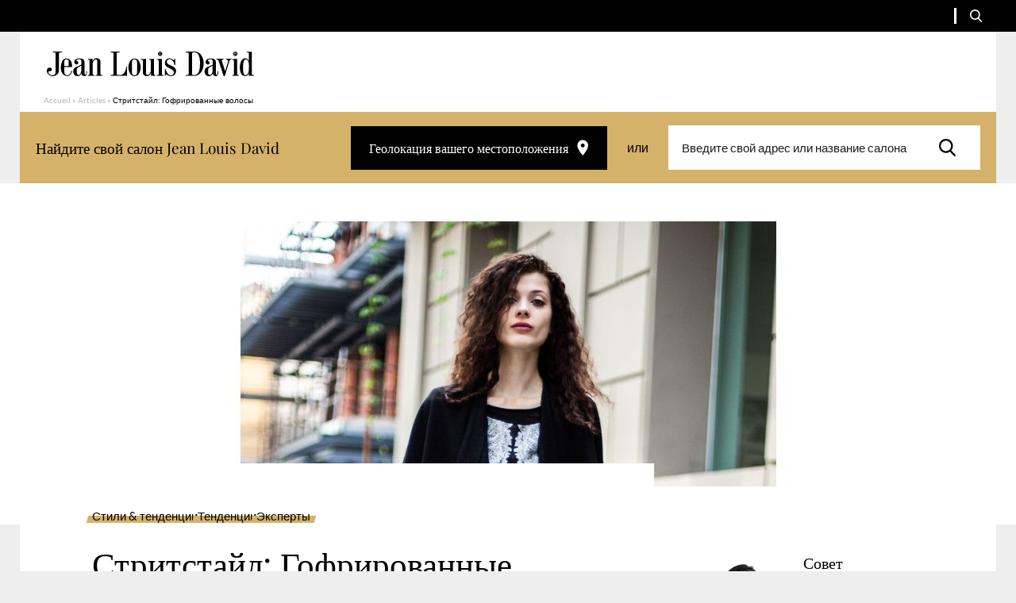

--- FILE ---
content_type: text/html; charset=UTF-8
request_url: https://www.jeanlouisdavid.ru/article/%D1%81%D1%82%D1%80%D0%B8%D1%82%D1%81%D1%82%D0%B0%D0%B9%D0%BB-%D0%B3%D0%BE%D1%84%D1%80%D0%B8%D1%80%D0%BE%D0%B2%D0%B0%D0%BD%D0%BD%D1%8B%D0%B5-%D0%B2%D0%BE%D0%BB%D0%BE%D1%81%D1%8B/
body_size: 15987
content:
<!doctype html>
<html lang="ru-RU">

    <head>
    <script>
        var ajaxurl = 'https://www.jeanlouisdavid.ru/wp/wp-admin/admin-ajax.php';
        var evermapsCountry = 'ru';
        var evermapsCountryId = '7';
    </script>

    <!-- Start head scripts from admin area (LJD) --><!-- End head scripts from admin area (LJD) -->
    <meta charset="utf-8">
    <meta http-equiv="x-ua-compatible" content="ie=edge">
    <meta name="viewport" content="width=device-width, initial-scale=1, shrink-to-fit=no">

    
    <link rel="apple-touch-icon" sizes="57x57" href="https://www.jeanlouisdavid.ru/app/themes/jld/dist/images/favicons/apple-icon-57x57.png">
    <link rel="apple-touch-icon" sizes="60x60" href="https://www.jeanlouisdavid.ru/app/themes/jld/dist/images/favicons/apple-icon-60x60.png">
    <link rel="apple-touch-icon" sizes="72x72" href="https://www.jeanlouisdavid.ru/app/themes/jld/dist/images/favicons/apple-icon-72x72.png">
    <link rel="apple-touch-icon" sizes="76x76" href="https://www.jeanlouisdavid.ru/app/themes/jld/dist/images/favicons/apple-icon-76x76.png">
    <link rel="apple-touch-icon" sizes="114x114" href="https://www.jeanlouisdavid.ru/app/themes/jld/dist/images/favicons/apple-icon-114x114.png">
    <link rel="apple-touch-icon" sizes="120x120" href="https://www.jeanlouisdavid.ru/app/themes/jld/dist/images/favicons/apple-icon-120x120.png">
    <link rel="apple-touch-icon" sizes="144x144" href="https://www.jeanlouisdavid.ru/app/themes/jld/dist/images/favicons/apple-icon-144x144.png">
    <link rel="apple-touch-icon" sizes="152x152" href="https://www.jeanlouisdavid.ru/app/themes/jld/dist/images/favicons/apple-icon-152x152.png">
    <link rel="apple-touch-icon" sizes="180x180" href="https://www.jeanlouisdavid.ru/app/themes/jld/dist/images/favicons/apple-icon-180x180.png">
    <link rel="icon" type="image/png" sizes="192x192"  href="https://www.jeanlouisdavid.ru/app/themes/jld/dist/images/favicons/android-icon-192x192.png">
    <link rel="icon" type="image/png" sizes="32x32" href="https://www.jeanlouisdavid.ru/app/themes/jld/dist/images/favicons/favicon-32x32.png">
    <link rel="icon" type="image/png" sizes="96x96" href="https://www.jeanlouisdavid.ru/app/themes/jld/dist/images/favicons/favicon-96x96.png">
    <link rel="icon" type="image/png" sizes="16x16" href="https://www.jeanlouisdavid.ru/app/themes/jld/dist/images/favicons/favicon-16x16.png">
    <link rel="manifest" href="https://www.jeanlouisdavid.ru/app/themes/jld/dist/images/favicons/manifest.json">
    <meta name="msapplication-TileColor" content="#ffffff">
    <meta name="msapplication-TileImage" content="https://www.jeanlouisdavid.ru/app/themes/jld/dist/images/favicons/ms-icon-144x144.png">
    <meta name="theme-color" content="#ffffff">
    
    <meta name='robots' content='index, follow, max-image-preview:large, max-snippet:-1, max-video-preview:-1' />

	<!-- This site is optimized with the Yoast SEO plugin v20.5 - https://yoast.com/wordpress/plugins/seo/ -->
	<title>Стритстайл: Гофрированные волосы</title>
	<meta name="description" content="Ее прическа? Напоминает прически, которые вы делали каждое утро, прежде чем отправиться в нач..." />
	<link rel="canonical" href="https://www.jeanlouisdavid.ru/article/стритстайл-гофрированные-волосы/" />
	<meta property="og:locale" content="ru_RU" />
	<meta property="og:type" content="article" />
	<meta property="og:title" content="Стритстайл: Гофрированные волосы" />
	<meta property="og:description" content="Ее прическа? Напоминает прически, которые вы делали каждое утро, прежде чем отправиться в нач..." />
	<meta property="og:url" content="https://www.jeanlouisdavid.ru/article/стритстайл-гофрированные-волосы/" />
	<meta property="og:site_name" content="[RU] Jean Louis David" />
	<meta property="article:modified_time" content="2023-04-13T09:32:48+00:00" />
	<meta property="og:image" content="https://www.jeanlouisdavid.ru/app/uploads/sites/4/2023/03/1455-sem19-streetstyle-gaufres-1280x430-1-775x430.jpg" />
	<meta name="twitter:card" content="summary_large_image" />
	<script type="application/ld+json" class="yoast-schema-graph">{"@context":"https://schema.org","@graph":[{"@type":"WebPage","@id":"https://www.jeanlouisdavid.ru/article/%d1%81%d1%82%d1%80%d0%b8%d1%82%d1%81%d1%82%d0%b0%d0%b9%d0%bb-%d0%b3%d0%be%d1%84%d1%80%d0%b8%d1%80%d0%be%d0%b2%d0%b0%d0%bd%d0%bd%d1%8b%d0%b5-%d0%b2%d0%be%d0%bb%d0%be%d1%81%d1%8b/","url":"https://www.jeanlouisdavid.ru/article/%d1%81%d1%82%d1%80%d0%b8%d1%82%d1%81%d1%82%d0%b0%d0%b9%d0%bb-%d0%b3%d0%be%d1%84%d1%80%d0%b8%d1%80%d0%be%d0%b2%d0%b0%d0%bd%d0%bd%d1%8b%d0%b5-%d0%b2%d0%be%d0%bb%d0%be%d1%81%d1%8b/","name":"Стритстайл: Гофрированные волосы","isPartOf":{"@id":"https://www.jeanlouisdavid.ru/#website"},"datePublished":"2023-03-28T12:20:09+00:00","dateModified":"2023-04-13T09:32:48+00:00","description":"Ее прическа? Напоминает прически, которые вы делали каждое утро, прежде чем отправиться в нач...","breadcrumb":{"@id":"https://www.jeanlouisdavid.ru/article/%d1%81%d1%82%d1%80%d0%b8%d1%82%d1%81%d1%82%d0%b0%d0%b9%d0%bb-%d0%b3%d0%be%d1%84%d1%80%d0%b8%d1%80%d0%be%d0%b2%d0%b0%d0%bd%d0%bd%d1%8b%d0%b5-%d0%b2%d0%be%d0%bb%d0%be%d1%81%d1%8b/#breadcrumb"},"inLanguage":"ru-RU","potentialAction":[{"@type":"ReadAction","target":["https://www.jeanlouisdavid.ru/article/%d1%81%d1%82%d1%80%d0%b8%d1%82%d1%81%d1%82%d0%b0%d0%b9%d0%bb-%d0%b3%d0%be%d1%84%d1%80%d0%b8%d1%80%d0%be%d0%b2%d0%b0%d0%bd%d0%bd%d1%8b%d0%b5-%d0%b2%d0%be%d0%bb%d0%be%d1%81%d1%8b/"]}]},{"@type":"BreadcrumbList","@id":"https://www.jeanlouisdavid.ru/article/%d1%81%d1%82%d1%80%d0%b8%d1%82%d1%81%d1%82%d0%b0%d0%b9%d0%bb-%d0%b3%d0%be%d1%84%d1%80%d0%b8%d1%80%d0%be%d0%b2%d0%b0%d0%bd%d0%bd%d1%8b%d0%b5-%d0%b2%d0%be%d0%bb%d0%be%d1%81%d1%8b/#breadcrumb","itemListElement":[{"@type":"ListItem","position":1,"name":"Accueil","item":"https://www.jeanlouisdavid.ru/"},{"@type":"ListItem","position":2,"name":"Articles","item":"https://www.jeanlouisdavid.ru/article/"},{"@type":"ListItem","position":3,"name":"Стритстайл: Гофрированные волосы"}]},{"@type":"WebSite","@id":"https://www.jeanlouisdavid.ru/#website","url":"https://www.jeanlouisdavid.ru/","name":"[RU] Jean Louis David","description":"","potentialAction":[{"@type":"SearchAction","target":{"@type":"EntryPoint","urlTemplate":"https://www.jeanlouisdavid.ru/?s={search_term_string}"},"query-input":"required name=search_term_string"}],"inLanguage":"ru-RU"}]}</script>
	<!-- / Yoast SEO plugin. -->


<link rel='stylesheet' id='wp-block-library-css' href='https://www.jeanlouisdavid.ru/wp/wp-includes/css/dist/block-library/style.min.css?ver=6.2' type='text/css' media='all' />
<link rel='stylesheet' id='classic-theme-styles-css' href='https://www.jeanlouisdavid.ru/wp/wp-includes/css/classic-themes.min.css?ver=6.2' type='text/css' media='all' />
<style id='global-styles-inline-css' type='text/css'>
body{--wp--preset--color--black: #000000;--wp--preset--color--cyan-bluish-gray: #abb8c3;--wp--preset--color--white: #ffffff;--wp--preset--color--pale-pink: #f78da7;--wp--preset--color--vivid-red: #cf2e2e;--wp--preset--color--luminous-vivid-orange: #ff6900;--wp--preset--color--luminous-vivid-amber: #fcb900;--wp--preset--color--light-green-cyan: #7bdcb5;--wp--preset--color--vivid-green-cyan: #00d084;--wp--preset--color--pale-cyan-blue: #8ed1fc;--wp--preset--color--vivid-cyan-blue: #0693e3;--wp--preset--color--vivid-purple: #9b51e0;--wp--preset--gradient--vivid-cyan-blue-to-vivid-purple: linear-gradient(135deg,rgba(6,147,227,1) 0%,rgb(155,81,224) 100%);--wp--preset--gradient--light-green-cyan-to-vivid-green-cyan: linear-gradient(135deg,rgb(122,220,180) 0%,rgb(0,208,130) 100%);--wp--preset--gradient--luminous-vivid-amber-to-luminous-vivid-orange: linear-gradient(135deg,rgba(252,185,0,1) 0%,rgba(255,105,0,1) 100%);--wp--preset--gradient--luminous-vivid-orange-to-vivid-red: linear-gradient(135deg,rgba(255,105,0,1) 0%,rgb(207,46,46) 100%);--wp--preset--gradient--very-light-gray-to-cyan-bluish-gray: linear-gradient(135deg,rgb(238,238,238) 0%,rgb(169,184,195) 100%);--wp--preset--gradient--cool-to-warm-spectrum: linear-gradient(135deg,rgb(74,234,220) 0%,rgb(151,120,209) 20%,rgb(207,42,186) 40%,rgb(238,44,130) 60%,rgb(251,105,98) 80%,rgb(254,248,76) 100%);--wp--preset--gradient--blush-light-purple: linear-gradient(135deg,rgb(255,206,236) 0%,rgb(152,150,240) 100%);--wp--preset--gradient--blush-bordeaux: linear-gradient(135deg,rgb(254,205,165) 0%,rgb(254,45,45) 50%,rgb(107,0,62) 100%);--wp--preset--gradient--luminous-dusk: linear-gradient(135deg,rgb(255,203,112) 0%,rgb(199,81,192) 50%,rgb(65,88,208) 100%);--wp--preset--gradient--pale-ocean: linear-gradient(135deg,rgb(255,245,203) 0%,rgb(182,227,212) 50%,rgb(51,167,181) 100%);--wp--preset--gradient--electric-grass: linear-gradient(135deg,rgb(202,248,128) 0%,rgb(113,206,126) 100%);--wp--preset--gradient--midnight: linear-gradient(135deg,rgb(2,3,129) 0%,rgb(40,116,252) 100%);--wp--preset--duotone--dark-grayscale: url('#wp-duotone-dark-grayscale');--wp--preset--duotone--grayscale: url('#wp-duotone-grayscale');--wp--preset--duotone--purple-yellow: url('#wp-duotone-purple-yellow');--wp--preset--duotone--blue-red: url('#wp-duotone-blue-red');--wp--preset--duotone--midnight: url('#wp-duotone-midnight');--wp--preset--duotone--magenta-yellow: url('#wp-duotone-magenta-yellow');--wp--preset--duotone--purple-green: url('#wp-duotone-purple-green');--wp--preset--duotone--blue-orange: url('#wp-duotone-blue-orange');--wp--preset--font-size--small: 13px;--wp--preset--font-size--medium: 20px;--wp--preset--font-size--large: 36px;--wp--preset--font-size--x-large: 42px;--wp--preset--spacing--20: 0.44rem;--wp--preset--spacing--30: 0.67rem;--wp--preset--spacing--40: 1rem;--wp--preset--spacing--50: 1.5rem;--wp--preset--spacing--60: 2.25rem;--wp--preset--spacing--70: 3.38rem;--wp--preset--spacing--80: 5.06rem;--wp--preset--shadow--natural: 6px 6px 9px rgba(0, 0, 0, 0.2);--wp--preset--shadow--deep: 12px 12px 50px rgba(0, 0, 0, 0.4);--wp--preset--shadow--sharp: 6px 6px 0px rgba(0, 0, 0, 0.2);--wp--preset--shadow--outlined: 6px 6px 0px -3px rgba(255, 255, 255, 1), 6px 6px rgba(0, 0, 0, 1);--wp--preset--shadow--crisp: 6px 6px 0px rgba(0, 0, 0, 1);}:where(.is-layout-flex){gap: 0.5em;}body .is-layout-flow > .alignleft{float: left;margin-inline-start: 0;margin-inline-end: 2em;}body .is-layout-flow > .alignright{float: right;margin-inline-start: 2em;margin-inline-end: 0;}body .is-layout-flow > .aligncenter{margin-left: auto !important;margin-right: auto !important;}body .is-layout-constrained > .alignleft{float: left;margin-inline-start: 0;margin-inline-end: 2em;}body .is-layout-constrained > .alignright{float: right;margin-inline-start: 2em;margin-inline-end: 0;}body .is-layout-constrained > .aligncenter{margin-left: auto !important;margin-right: auto !important;}body .is-layout-constrained > :where(:not(.alignleft):not(.alignright):not(.alignfull)){max-width: var(--wp--style--global--content-size);margin-left: auto !important;margin-right: auto !important;}body .is-layout-constrained > .alignwide{max-width: var(--wp--style--global--wide-size);}body .is-layout-flex{display: flex;}body .is-layout-flex{flex-wrap: wrap;align-items: center;}body .is-layout-flex > *{margin: 0;}:where(.wp-block-columns.is-layout-flex){gap: 2em;}.has-black-color{color: var(--wp--preset--color--black) !important;}.has-cyan-bluish-gray-color{color: var(--wp--preset--color--cyan-bluish-gray) !important;}.has-white-color{color: var(--wp--preset--color--white) !important;}.has-pale-pink-color{color: var(--wp--preset--color--pale-pink) !important;}.has-vivid-red-color{color: var(--wp--preset--color--vivid-red) !important;}.has-luminous-vivid-orange-color{color: var(--wp--preset--color--luminous-vivid-orange) !important;}.has-luminous-vivid-amber-color{color: var(--wp--preset--color--luminous-vivid-amber) !important;}.has-light-green-cyan-color{color: var(--wp--preset--color--light-green-cyan) !important;}.has-vivid-green-cyan-color{color: var(--wp--preset--color--vivid-green-cyan) !important;}.has-pale-cyan-blue-color{color: var(--wp--preset--color--pale-cyan-blue) !important;}.has-vivid-cyan-blue-color{color: var(--wp--preset--color--vivid-cyan-blue) !important;}.has-vivid-purple-color{color: var(--wp--preset--color--vivid-purple) !important;}.has-black-background-color{background-color: var(--wp--preset--color--black) !important;}.has-cyan-bluish-gray-background-color{background-color: var(--wp--preset--color--cyan-bluish-gray) !important;}.has-white-background-color{background-color: var(--wp--preset--color--white) !important;}.has-pale-pink-background-color{background-color: var(--wp--preset--color--pale-pink) !important;}.has-vivid-red-background-color{background-color: var(--wp--preset--color--vivid-red) !important;}.has-luminous-vivid-orange-background-color{background-color: var(--wp--preset--color--luminous-vivid-orange) !important;}.has-luminous-vivid-amber-background-color{background-color: var(--wp--preset--color--luminous-vivid-amber) !important;}.has-light-green-cyan-background-color{background-color: var(--wp--preset--color--light-green-cyan) !important;}.has-vivid-green-cyan-background-color{background-color: var(--wp--preset--color--vivid-green-cyan) !important;}.has-pale-cyan-blue-background-color{background-color: var(--wp--preset--color--pale-cyan-blue) !important;}.has-vivid-cyan-blue-background-color{background-color: var(--wp--preset--color--vivid-cyan-blue) !important;}.has-vivid-purple-background-color{background-color: var(--wp--preset--color--vivid-purple) !important;}.has-black-border-color{border-color: var(--wp--preset--color--black) !important;}.has-cyan-bluish-gray-border-color{border-color: var(--wp--preset--color--cyan-bluish-gray) !important;}.has-white-border-color{border-color: var(--wp--preset--color--white) !important;}.has-pale-pink-border-color{border-color: var(--wp--preset--color--pale-pink) !important;}.has-vivid-red-border-color{border-color: var(--wp--preset--color--vivid-red) !important;}.has-luminous-vivid-orange-border-color{border-color: var(--wp--preset--color--luminous-vivid-orange) !important;}.has-luminous-vivid-amber-border-color{border-color: var(--wp--preset--color--luminous-vivid-amber) !important;}.has-light-green-cyan-border-color{border-color: var(--wp--preset--color--light-green-cyan) !important;}.has-vivid-green-cyan-border-color{border-color: var(--wp--preset--color--vivid-green-cyan) !important;}.has-pale-cyan-blue-border-color{border-color: var(--wp--preset--color--pale-cyan-blue) !important;}.has-vivid-cyan-blue-border-color{border-color: var(--wp--preset--color--vivid-cyan-blue) !important;}.has-vivid-purple-border-color{border-color: var(--wp--preset--color--vivid-purple) !important;}.has-vivid-cyan-blue-to-vivid-purple-gradient-background{background: var(--wp--preset--gradient--vivid-cyan-blue-to-vivid-purple) !important;}.has-light-green-cyan-to-vivid-green-cyan-gradient-background{background: var(--wp--preset--gradient--light-green-cyan-to-vivid-green-cyan) !important;}.has-luminous-vivid-amber-to-luminous-vivid-orange-gradient-background{background: var(--wp--preset--gradient--luminous-vivid-amber-to-luminous-vivid-orange) !important;}.has-luminous-vivid-orange-to-vivid-red-gradient-background{background: var(--wp--preset--gradient--luminous-vivid-orange-to-vivid-red) !important;}.has-very-light-gray-to-cyan-bluish-gray-gradient-background{background: var(--wp--preset--gradient--very-light-gray-to-cyan-bluish-gray) !important;}.has-cool-to-warm-spectrum-gradient-background{background: var(--wp--preset--gradient--cool-to-warm-spectrum) !important;}.has-blush-light-purple-gradient-background{background: var(--wp--preset--gradient--blush-light-purple) !important;}.has-blush-bordeaux-gradient-background{background: var(--wp--preset--gradient--blush-bordeaux) !important;}.has-luminous-dusk-gradient-background{background: var(--wp--preset--gradient--luminous-dusk) !important;}.has-pale-ocean-gradient-background{background: var(--wp--preset--gradient--pale-ocean) !important;}.has-electric-grass-gradient-background{background: var(--wp--preset--gradient--electric-grass) !important;}.has-midnight-gradient-background{background: var(--wp--preset--gradient--midnight) !important;}.has-small-font-size{font-size: var(--wp--preset--font-size--small) !important;}.has-medium-font-size{font-size: var(--wp--preset--font-size--medium) !important;}.has-large-font-size{font-size: var(--wp--preset--font-size--large) !important;}.has-x-large-font-size{font-size: var(--wp--preset--font-size--x-large) !important;}
.wp-block-navigation a:where(:not(.wp-element-button)){color: inherit;}
:where(.wp-block-columns.is-layout-flex){gap: 2em;}
.wp-block-pullquote{font-size: 1.5em;line-height: 1.6;}
</style>
<link rel='stylesheet' id='sage/main.css-css' href='https://www.jeanlouisdavid.ru/app/themes/jld/dist/styles/main.css' type='text/css' media='all' />
<script type='text/javascript' src='https://www.jeanlouisdavid.ru/wp/wp-includes/js/jquery/jquery.min.js?ver=3.6.3' id='jquery-core-js'></script>
<script type='text/javascript' src='https://www.jeanlouisdavid.ru/wp/wp-includes/js/jquery/jquery-migrate.min.js?ver=3.4.0' id='jquery-migrate-js'></script>
<link rel="https://api.w.org/" href="https://www.jeanlouisdavid.ru/wp-json/" /><link rel="EditURI" type="application/rsd+xml" title="RSD" href="https://www.jeanlouisdavid.ru/wp/xmlrpc.php?rsd" />
<link rel='shortlink' href='https://www.jeanlouisdavid.ru/?p=4367' />
<link rel="alternate" type="application/json+oembed" href="https://www.jeanlouisdavid.ru/wp-json/oembed/1.0/embed?url=https%3A%2F%2Fwww.jeanlouisdavid.ru%2Farticle%2F%25d1%2581%25d1%2582%25d1%2580%25d0%25b8%25d1%2582%25d1%2581%25d1%2582%25d0%25b0%25d0%25b9%25d0%25bb-%25d0%25b3%25d0%25be%25d1%2584%25d1%2580%25d0%25b8%25d1%2580%25d0%25be%25d0%25b2%25d0%25b0%25d0%25bd%25d0%25bd%25d1%258b%25d0%25b5-%25d0%25b2%25d0%25be%25d0%25bb%25d0%25be%25d1%2581%25d1%258b%2F" />
<link rel="alternate" type="text/xml+oembed" href="https://www.jeanlouisdavid.ru/wp-json/oembed/1.0/embed?url=https%3A%2F%2Fwww.jeanlouisdavid.ru%2Farticle%2F%25d1%2581%25d1%2582%25d1%2580%25d0%25b8%25d1%2582%25d1%2581%25d1%2582%25d0%25b0%25d0%25b9%25d0%25bb-%25d0%25b3%25d0%25be%25d1%2584%25d1%2580%25d0%25b8%25d1%2580%25d0%25be%25d0%25b2%25d0%25b0%25d0%25bd%25d0%25bd%25d1%258b%25d0%25b5-%25d0%25b2%25d0%25be%25d0%25bb%25d0%25be%25d1%2581%25d1%258b%2F&#038;format=xml" />

    <script type="text/javascript" src="https://salons.jeanlouisdavid.ru/jean-louis-david-search/1.0/client.js"></script>
</head>

    <body class="article-template-default single single-article postid-4367 %d1%81%d1%82%d1%80%d0%b8%d1%82%d1%81%d1%82%d0%b0%d0%b9%d0%bb-%d0%b3%d0%be%d1%84%d1%80%d0%b8%d1%80%d0%be%d0%b2%d0%b0%d0%bd%d0%bd%d1%8b%d0%b5-%d0%b2%d0%be%d0%bb%d0%be%d1%81%d1%8b app-data index-data singular-data single-data single-article-data single-article-%d1%81%d1%82%d1%80%d0%b8%d1%82%d1%81%d1%82%d0%b0%d0%b9%d0%bb-%d0%b3%d0%be%d1%84%d1%80%d0%b8%d1%80%d0%be%d0%b2%d0%b0%d0%bd%d0%bd%d1%8b%d0%b5-%d0%b2%d0%be%d0%bb%d0%be%d1%81%d1%8b-data single-article-стритстайл-гофрированные-волосы-data" role="document">

        <div id="wrapper">
            
                        <header id="header" class="header-page" role="banner">
    <div class="header-content">

        

        

        <div class="top">

            <div class="container --medium">

                <div class="top-content">

                    
                    
                    
                    <ul class="social-networks">

        
        
        
        
    </ul>

                    <span class="separator"></span>

                    
                    <span class="separator"></span>

                    
                    <span class="separator"></span>

                    <button type="button" title="Ouvrir la recherche" class="btn-search js_toggle-form-search">
                        <span class="icon" aria-hidden="true">
                            <svg version="1.1" xmlns="http://www.w3.org/2000/svg" xmlns:xlink="http://www.w3.org/1999/xlink" aria-hidden="true"
	x="0px" y="0px"
	width="16" height="16"
	viewBox="0 0 16 16" style="enable-background:new 0 0 16 16;" xml:space="preserve">
	<path d="M14.9689 14.5735L11.2218 10.6129C12.1853 9.44901 12.7131 7.98455 12.7131 6.45999C12.7131 2.89801 9.86153 0 6.35657 0C2.85161 0 0 2.89801 0 6.45999C0 10.022 2.85161 12.92 6.35657 12.92C7.67238 12.92 8.92628 12.5167 9.99833 11.751L13.7739 15.7416C13.9317 15.9082 14.1439 16 14.3714 16C14.5867 16 14.7909 15.9166 14.946 15.7649C15.2754 15.4428 15.2859 14.9085 14.9689 14.5735ZM6.35657 1.68522C8.94729 1.68522 11.0549 3.82713 11.0549 6.45999C11.0549 9.09286 8.94729 11.2348 6.35657 11.2348C3.76585 11.2348 1.65824 9.09286 1.65824 6.45999C1.65824 3.82713 3.76585 1.68522 6.35657 1.68522Z"/>
</svg>

                        </span>
                    </button>

                    
                </div>

            </div>

            <form role="search" method="get" id="search-form" class="form-search" action="https://www.jeanlouisdavid.ru">
    <div class="form-content">
        <label for="search-field" class="screen-reader-text">Ваш поиск</label>
        <input type="search" id="search-field" class="search-field" name="s" placeholder="Ваш поиск">
        <button type="submit" class="btn-submit" title="Rechercher">
            <span class="icon" aria-hidden="true">
                <svg version="1.1" xmlns="http://www.w3.org/2000/svg" xmlns:xlink="http://www.w3.org/1999/xlink" aria-hidden="true"
	x="0px" y="0px"
	width="16" height="16"
	viewBox="0 0 16 16" style="enable-background:new 0 0 16 16;" xml:space="preserve">
	<path d="M14.9689 14.5735L11.2218 10.6129C12.1853 9.44901 12.7131 7.98455 12.7131 6.45999C12.7131 2.89801 9.86153 0 6.35657 0C2.85161 0 0 2.89801 0 6.45999C0 10.022 2.85161 12.92 6.35657 12.92C7.67238 12.92 8.92628 12.5167 9.99833 11.751L13.7739 15.7416C13.9317 15.9082 14.1439 16 14.3714 16C14.5867 16 14.7909 15.9166 14.946 15.7649C15.2754 15.4428 15.2859 14.9085 14.9689 14.5735ZM6.35657 1.68522C8.94729 1.68522 11.0549 3.82713 11.0549 6.45999C11.0549 9.09286 8.94729 11.2348 6.35657 11.2348C3.76585 11.2348 1.65824 9.09286 1.65824 6.45999C1.65824 3.82713 3.76585 1.68522 6.35657 1.68522Z"/>
</svg>

            </span>
        </button>
    </div>
</form>

        </div>


        <div class="middle">
            <div class="container">
                <div class="middle-content">

                    
                                            <a href="https://www.jeanlouisdavid.ru/" title="[RU] Jean Louis David | (Retour à l&#039;accueil)" class="logo-wrapper">
                            <img src="https://www.jeanlouisdavid.ru/app/themes/jld/dist/images/svg/logo-jean-louis-david.svg" alt="[RU] Jean Louis David" title="[RU] Jean Louis David" class="logo">
                        </a>
                    
                    
                    <button type="button" title="Afficher le menu" class="btn-menu js_toggle-nav-mobile">
                        <span class="icon" aria-hidden="true">
                            <svg version="1.1" xmlns="http://www.w3.org/2000/svg" xmlns:xlink="http://www.w3.org/1999/xlink" aria-hidden="true"
	x="0px" y="0px"
	width="30" height="26"
	viewBox="0 0 30 26" style="enable-background:new 0 0 30 26;" xml:space="preserve">
	<path d="M0 24.7143C0 25.2666 0.447715 25.7143 1 25.7143H29C29.5523 25.7143 30 25.2666 30 24.7143V22.4286C30 21.8763 29.5523 21.4286 29 21.4286H1C0.447716 21.4286 0 21.8763 0 22.4286V24.7143ZM0 14C0 14.5523 0.447715 15 1 15H29C29.5523 15 30 14.5523 30 14V11.7143C30 11.162 29.5523 10.7143 29 10.7143H1C0.447716 10.7143 0 11.162 0 11.7143V14ZM1 0C0.447716 0 0 0.447715 0 1V3.28571C0 3.838 0.447715 4.28571 1 4.28571H29C29.5523 4.28571 30 3.838 30 3.28571V1C30 0.447715 29.5523 0 29 0H1Z"/>
</svg>

                        </span>
                    </button>

                </div>
            </div>
        </div>

                    <div class="breadcrumbs-wrapper container">
        <p class="breadcrumbs"><span><span><a href="https://www.jeanlouisdavid.ru/">Accueil</a></span> » <span><a href="https://www.jeanlouisdavid.ru/article/">Articles</a></span> » <span class="breadcrumb_last" aria-current="page">Стритстайл: Гофрированные волосы</span></span></p>    </div>
        
        <div class="bottom">
            <div class="container">
                <div class="bottom-content">

                    <p class="txt">Найдите свой салон Jean Louis David</p>

<a id="localize-me" href="javascript:;" class="btn-position btn btn-tertiary">
    <span class="icon" aria-hidden="true">
        <svg version="1.1" xmlns="http://www.w3.org/2000/svg" xmlns:xlink="http://www.w3.org/1999/xlink" aria-hidden="true"
	x="0px" y="0px"
	width="15" height="20"
	viewBox="0 0 15 20" style="enable-background:new 0 0 15 20;" xml:space="preserve">
	<path d="M7.6645 0.5C3.88793 0.5 0.833496 3.54306 0.833496 7.30556C0.833496 12.4097 7.6645 19.9444 7.6645 19.9444C7.6645 19.9444 14.4955 12.4097 14.4955 7.30556C14.4955 3.54306 11.4411 0.5 7.6645 0.5ZM7.6645 9.73611C6.31782 9.73611 5.22486 8.64722 5.22486 7.30556C5.22486 5.96389 6.31782 4.875 7.6645 4.875C9.01119 4.875 10.1041 5.96389 10.1041 7.30556C10.1041 8.64722 9.01119 9.73611 7.6645 9.73611Z"/>
</svg>

    </span>
    Геолокация вашего местоположения
</a>

<span class="separator">или</span>

<form id="salon-form" class="form-salon" action="https://salons.jeanlouisdavid.ru/ru/hairdresser/">
    <div class="field-wrapper">
        <label for="salon-field" class="screen-reader-text">Введите свой адрес или название салона</label>
        <div class="field-content">
            <input type="text" id="salon-field" class="field input ui-autocomplete-input ui-autocomplete-loading" placeholder="Введите свой адрес или название салона">
        </div>
    </div>
    <div class="btn-submit-wrapper">
        <button type="submit" title="Rechercher" class="btn-submit">
            <span class="icon" aria-hidden="true">
                <svg version="1.1" xmlns="http://www.w3.org/2000/svg" xmlns:xlink="http://www.w3.org/1999/xlink" aria-hidden="true"
	x="0px" y="0px"
	width="16" height="16"
	viewBox="0 0 16 16" style="enable-background:new 0 0 16 16;" xml:space="preserve">
	<path d="M14.9689 14.5735L11.2218 10.6129C12.1853 9.44901 12.7131 7.98455 12.7131 6.45999C12.7131 2.89801 9.86153 0 6.35657 0C2.85161 0 0 2.89801 0 6.45999C0 10.022 2.85161 12.92 6.35657 12.92C7.67238 12.92 8.92628 12.5167 9.99833 11.751L13.7739 15.7416C13.9317 15.9082 14.1439 16 14.3714 16C14.5867 16 14.7909 15.9166 14.946 15.7649C15.2754 15.4428 15.2859 14.9085 14.9689 14.5735ZM6.35657 1.68522C8.94729 1.68522 11.0549 3.82713 11.0549 6.45999C11.0549 9.09286 8.94729 11.2348 6.35657 11.2348C3.76585 11.2348 1.65824 9.09286 1.65824 6.45999C1.65824 3.82713 3.76585 1.68522 6.35657 1.68522Z"/>
</svg>

            </span>
        </button>
    </div>
</form>
                </div>
            </div>
        </div>

    </div>

</header>

<nav class="nav-mobile" role="navigation" aria-label="Menu principal">

    <button type="button" title="Fermer le menu" class="btn-close js_toggle-nav-mobile">
        <span class="icon" aria-hidden="true">
            <svg version="1.1" xmlns="http://www.w3.org/2000/svg" xmlns:xlink="http://www.w3.org/1999/xlink" aria-hidden="true"
	x="0px" y="0px"
	width="10" height="10"
	viewBox="0 0 10 10" style="enable-background:new 0 0 10 10;" xml:space="preserve">
	<path d="M10 1.00714L8.99286 0L5 3.99286L1.00714 0L0 1.00714L3.99286 5L0 8.99286L1.00714 10L5 6.00714L8.99286 10L10 8.99286L6.00714 5L10 1.00714Z"/>
</svg>

        </span>
    </button>

    <div class="nav-mobile-content">
        <form role="search" method="get" id="search-form" class="form-search" action="https://www.jeanlouisdavid.ru">
    <div class="form-content">
        <label for="search-field" class="screen-reader-text">Ваш поиск</label>
        <input type="search" id="search-field" class="search-field" name="s" placeholder="Ваш поиск">
        <button type="submit" class="btn-submit" title="Rechercher">
            <span class="icon" aria-hidden="true">
                <svg version="1.1" xmlns="http://www.w3.org/2000/svg" xmlns:xlink="http://www.w3.org/1999/xlink" aria-hidden="true"
	x="0px" y="0px"
	width="16" height="16"
	viewBox="0 0 16 16" style="enable-background:new 0 0 16 16;" xml:space="preserve">
	<path d="M14.9689 14.5735L11.2218 10.6129C12.1853 9.44901 12.7131 7.98455 12.7131 6.45999C12.7131 2.89801 9.86153 0 6.35657 0C2.85161 0 0 2.89801 0 6.45999C0 10.022 2.85161 12.92 6.35657 12.92C7.67238 12.92 8.92628 12.5167 9.99833 11.751L13.7739 15.7416C13.9317 15.9082 14.1439 16 14.3714 16C14.5867 16 14.7909 15.9166 14.946 15.7649C15.2754 15.4428 15.2859 14.9085 14.9689 14.5735ZM6.35657 1.68522C8.94729 1.68522 11.0549 3.82713 11.0549 6.45999C11.0549 9.09286 8.94729 11.2348 6.35657 11.2348C3.76585 11.2348 1.65824 9.09286 1.65824 6.45999C1.65824 3.82713 3.76585 1.68522 6.35657 1.68522Z"/>
</svg>

            </span>
        </button>
    </div>
</form>
        <div class="btn-wrapper">
                                                <button type="button" class="btn-recruitment js_open-popin" data-popin="recruitment">
                <span class="icon" aria-hidden="true">
                    <svg version="1.1" xmlns="http://www.w3.org/2000/svg" xmlns:xlink="http://www.w3.org/1999/xlink" aria-hidden="true"
	x="0px" y="0px"
	width="25" height="18"
	viewBox="0 0 25 18" style="enable-background:new 0 0 25 18;" xml:space="preserve">
	<path d="M21.7572 9.60569C22.4685 8.97546 22.8938 8.07943 22.9345 7.12539C22.9753 6.17117 22.6279 5.24172 21.9731 4.55206C21.3181 3.86239 20.4123 3.47225 19.4655 3.47225C18.5186 3.47225 17.6129 3.86239 16.958 4.55206C16.303 5.24172 15.9557 6.17117 15.9965 7.12539C16.0373 8.07947 16.4624 8.97546 17.1737 9.60569C16.2349 10.0393 15.4325 10.7251 14.8544 11.588C13.8925 10.371 12.6167 9.44507 11.1668 8.91229C12.3001 8.10739 13.0388 6.85274 13.1973 5.46385C13.3559 4.07497 12.919 2.68402 11.9967 1.64042C11.0743 0.596818 9.75423 0 8.36819 0C6.98215 0 5.66187 0.596818 4.73954 1.64042C3.81722 2.68402 3.38038 4.07497 3.53887 5.46385C3.69735 6.85274 4.43628 8.10739 5.56942 8.91229C3.94815 9.48713 2.54274 10.5536 1.54559 11.9657C0.54862 13.3776 0.00870542 15.0659 0 16.7996C0 17.0497 0.132358 17.281 0.347203 17.4061C0.562049 17.5313 0.826761 17.5313 1.04163 17.4061C1.25647 17.281 1.38883 17.0497 1.38883 16.7996C1.38883 14.2969 2.71259 11.9846 4.86122 10.7332C7.00986 9.48209 9.65724 9.48209 11.8055 10.7332C13.9541 11.9845 15.2777 14.2969 15.2777 16.7996C15.2777 17.0497 15.41 17.281 15.6249 17.4061C15.8397 17.5313 16.1044 17.5313 16.3193 17.4061C16.5342 17.281 16.6665 17.0497 16.6665 16.7996C16.6683 15.4396 16.3392 14.0999 15.7083 12.898C16.2642 11.7614 17.299 10.9387 18.5244 10.6587C19.7498 10.3789 21.0351 10.6715 22.0223 11.4555C23.0095 12.2395 23.5932 13.431 23.6112 14.6981C23.6112 14.9484 23.7435 15.1796 23.9584 15.3048C24.1732 15.4299 24.4379 15.4299 24.6528 15.3048C24.8676 15.1796 25 14.9485 25 14.6981C24.9995 13.6252 24.6936 12.5751 24.1187 11.6724C23.5439 10.7697 22.7241 10.0524 21.7569 9.60578L21.7572 9.60569ZM4.90972 4.89158C4.90972 3.96267 5.27559 3.07194 5.92674 2.41497C6.57791 1.75817 7.46117 1.38933 8.38194 1.38933C9.30288 1.38933 10.1861 1.75819 10.8373 2.41497C11.4885 3.07194 11.8543 3.96267 11.8543 4.89158C11.8543 5.82049 11.4885 6.71121 10.8373 7.36801C10.1861 8.02481 9.30288 8.39382 8.38194 8.39382C7.46117 8.39382 6.57791 8.02479 5.92674 7.36801C5.27558 6.71121 4.90972 5.82049 4.90972 4.89158ZM19.4933 4.89158C20.0458 4.89158 20.5757 5.11286 20.9665 5.50704C21.3572 5.90104 21.5767 6.43559 21.5767 6.99282C21.5767 7.55024 21.3572 8.08478 20.9665 8.47879C20.5757 8.8728 20.0458 9.09425 19.4933 9.09425C18.9409 9.09425 18.4109 8.8728 18.0201 8.47879C17.6295 8.08478 17.4099 7.55024 17.4099 6.99282C17.4097 6.44401 17.6227 5.91685 18.0028 5.5241C18.3832 5.13133 18.9005 4.90441 19.4447 4.89158H19.4933Z"/>
</svg>

                </span>
                Присоединяйтесь к команде
            </button>
        </div>
        
        
        <div class="menu-wrapper">
            <ul id="menu-menu-principal-mobile" class="menu">
                
            </ul>
        </div>
    </div>

</nav>


            
            
    <main id="main" class="main-page page-single-news-img-horizontal" role="main">
        <section>
            <h1></h1>
            

                            <div class="content-primary">
                    <div class="top container --large">
                <div class="illus-page-wrapper">
                    <img src="https://www.jeanlouisdavid.ru/app/uploads/sites/4/2023/03/1455-sem19-streetstyle-gaufres-1280x430-1.jpg" alt="" class="illus">
                    <p class="copyright-illus"></p>
                                    </div>
            </div>
        
    <div class="bottom container">

        <div class="col col-1">

            <div class="desc-page">
                <ul class="list-tags">
                                        <li class="item">
                        <a href="https://www.jeanlouisdavid.ru/tag/%d1%81%d1%82%d0%b8%d0%bb%d0%b8-%d1%82%d0%b5%d0%bd%d0%b4%d0%b5%d0%bd%d1%86%d0%b8%d0%b8/" class="link">Стили &amp; тенденции</a>
                    </li>
                                                                                <li class="item">
                        <a href="https://www.jeanlouisdavid.ru/tag/%d1%82%d0%b5%d0%bd%d0%b4%d0%b5%d0%bd%d1%86%d0%b8%d0%b8/" class="link">Тенденции</a>
                    </li>
                                        <li class="item">
                        <a href="https://www.jeanlouisdavid.ru/tag/%d1%8d%d0%ba%d1%81%d0%bf%d0%b5%d1%80%d1%82%d1%8b/" class="link">Эксперты</a>
                    </li>
                                                        </ul>

                <h1 class="title-page">Стритстайл: Гофрированные волосы</h1>
                
                <div class="txt-page editor">
                                                                                                        <p><strong>Ее прическа?</strong> Напоминает прически, которые вы делали каждое утро, прежде чем отправиться в начальную школу. Если раньше вы <a title="Как заплести косу" href="/статья/как-заплести-косу_a1865/1">заплетали косички </a>на ночь и спали с ними для достижения нужного результата, сегодня существует огромное количество утюжков для завивки волос, которые позволяют создать <a title="Как носить гофрированные волосы?" href="/статья/как-носить-гофрированные-волосы_a4180/1">эффект гофрированных волос</a> или мелкие кудряшки. Наша девушка выбрала утюжок для гофрирования. Несмотря на то, что модель решила гофрировать волосы от самых корней, специалисты рекомендуют создавать такой эффект, начиная с середины ваших прядей, чтобы избежать слишком большого объема на голове.<br />&nbsp;<br /><strong>Ее</strong> <strong>стиль</strong>? Девушка выбирает аксессуары и элементы гардероба преимущественно черного цвета. Черные обтягивающие джинсы и черная футболка с белыми элементами &#8212; вот главные детали ее образа. На ногах у девушки туфли, а на плечах длинный жилет, который оберегает ее от холода. Девушка носит объемную кожаную сумку, в которой помещается все необходимое для рабочего дня.<br />&nbsp;<br /><strong>Совет дня</strong><b>. </b>Подготовьте ваши волосы и защитите их с помощью специальных средств до того, как использовать утюжок для гофрирования. В идеале лучше всего, чтобы ваши <a title="Как правильно сушить волосы" href="/статья/как-правильно-сушить-волосы_a1770/1">волосы были полностью высушены</a>. Для защиты прядей используйте специальный крем, а для эффектного результата старайтесь работать с тонкими прядями.<br />&nbsp;<br /><i>© Pixelformula © Jean Louis David</i></p>

                                                                                        </div>
            </div>

            <div class="share-social-networks-wrapper">
                <p class="title-share-social-networks">Поделиться</p>
                <ul class="share-social-networks">

    <li class="item">
        <a href="https://www.facebook.com/sharer/sharer.php?u=https://www.jeanlouisdavid.ru/article/%d1%81%d1%82%d1%80%d0%b8%d1%82%d1%81%d1%82%d0%b0%d0%b9%d0%bb-%d0%b3%d0%be%d1%84%d1%80%d0%b8%d1%80%d0%be%d0%b2%d0%b0%d0%bd%d0%bd%d1%8b%d0%b5-%d0%b2%d0%be%d0%bb%d0%be%d1%81%d1%8b/" target="_blank" title="Facebook" class="link">
            <span class="icon" aria-hidden="true">
                <svg version="1.1" xmlns="http://www.w3.org/2000/svg" xmlns:xlink="http://www.w3.org/1999/xlink" aria-hidden="true"
	x="0px" y="0px"
	width="8" height="17"
	viewBox="0 0 8 17" style="enable-background:new 0 0 8 17;" xml:space="preserve">
	<path fill-rule="evenodd" clip-rule="evenodd" d="M6.53939 2.96875H8V0.425C7.74849 0.390625 6.88182 0.3125 5.87273 0.3125C3.76667 0.3125 2.32424 1.6375 2.32424 4.07188V6.3125H0V9.15625H2.32424V16.3125H5.17273V9.15625H7.40303L7.75758 6.3125H5.17273V4.35313C5.17273 3.53125 5.39394 2.96875 6.53939 2.96875Z"/>
</svg>

            </span>
        </a>
    </li>

    <li class="item">
        <a href="https://pinterest.com/pin/create/link/?url=https://www.jeanlouisdavid.ru/article/%d1%81%d1%82%d1%80%d0%b8%d1%82%d1%81%d1%82%d0%b0%d0%b9%d0%bb-%d0%b3%d0%be%d1%84%d1%80%d0%b8%d1%80%d0%be%d0%b2%d0%b0%d0%bd%d0%bd%d1%8b%d0%b5-%d0%b2%d0%be%d0%bb%d0%be%d1%81%d1%8b/" target="_blank" title="Pinterest" class="link">
            <span class="icon" aria-hidden="true">
                <svg version="1.1" xmlns="http://www.w3.org/2000/svg" xmlns:xlink="http://www.w3.org/1999/xlink" aria-hidden="true"
	x="0px" y="0px"
	width="13" height="17"
	viewBox="0 0 13 17" style="enable-background:new 0 0 13 17;" xml:space="preserve">
	<path d="M11.251 1.95211C10.13 0.894817 8.57865 0.3125 6.88274 0.3125C4.29217 0.3125 2.69885 1.35579 1.81841 2.23095C0.73331 3.30949 0.111115 4.7416 0.111115 6.16011C0.111115 7.94115 0.869384 9.30816 2.13919 9.81673C2.22444 9.85104 2.31022 9.86832 2.39432 9.86832C2.66221 9.86832 2.87446 9.6961 2.948 9.41988C2.99088 9.26141 3.09018 8.87044 3.13338 8.70072C3.22581 8.36556 3.15113 8.20434 2.94953 7.97093C2.58227 7.54399 2.41124 7.03914 2.41124 6.38211C2.41124 4.4305 3.89038 2.35636 6.63181 2.35636C8.80703 2.35636 10.1582 3.57099 10.1582 5.5262C10.1582 6.76002 9.88773 7.90265 9.3964 8.74375C9.05497 9.32819 8.4546 10.0249 7.53293 10.0249C7.13437 10.0249 6.77634 9.86401 6.55044 9.58357C6.33705 9.31847 6.26669 8.97603 6.35254 8.61912C6.44949 8.21587 6.58171 7.79524 6.70968 7.38862C6.94305 6.64592 7.16367 5.94445 7.16367 5.38479C7.16367 4.42753 6.56466 3.78431 5.67324 3.78431C4.54037 3.78431 3.65283 4.91475 3.65283 6.35789C3.65283 7.06564 3.84429 7.59502 3.93096 7.79828C3.78824 8.39234 2.94005 11.9242 2.77917 12.5902C2.68613 12.979 2.12574 16.0498 3.05329 16.2947C4.09544 16.5697 5.027 13.579 5.12182 13.2411C5.19867 12.9663 5.46754 11.927 5.63231 11.2881C6.13541 11.7642 6.94547 12.0861 7.73367 12.0861C9.21958 12.0861 10.5559 11.4291 11.4965 10.2364C12.4087 9.07953 12.9111 7.46709 12.9111 5.69632C12.911 4.312 12.3059 2.94724 11.251 1.95211Z"/>
</svg>

            </span>
        </a>
    </li>

    <li class="item">
        <a href="https://www.twitter.com/share?url=https://www.jeanlouisdavid.ru/article/%d1%81%d1%82%d1%80%d0%b8%d1%82%d1%81%d1%82%d0%b0%d0%b9%d0%bb-%d0%b3%d0%be%d1%84%d1%80%d0%b8%d1%80%d0%be%d0%b2%d0%b0%d0%bd%d0%bd%d1%8b%d0%b5-%d0%b2%d0%be%d0%bb%d0%be%d1%81%d1%8b/&amp;text=Стритстайл: Гофрированные волосы" target="_blank" title="Twitter" class="link">
            <span class="icon" aria-hidden="true">
                <svg version="1.1" xmlns="http://www.w3.org/2000/svg" xmlns:xlink="http://www.w3.org/1999/xlink" aria-hidden="true"
	x="0px" y="0px"
	width="17" height="13"
	viewBox="0 0 17 13" style="enable-background:new 0 0 17 13;" xml:space="preserve">
	<path fill-rule="evenodd" clip-rule="evenodd" d="M15.246 3.03749C15.2562 3.16873 15.2562 3.30001 15.2562 3.43125C15.2562 7.43436 11.9567 12.0469 5.92618 12.0469C4.06829 12.0469 2.34241 11.55 0.890625 10.6875C1.15459 10.7156 1.40838 10.725 1.6825 10.725C3.21548 10.725 4.62667 10.2469 5.75358 9.43126C4.31195 9.40313 3.10382 8.53126 2.68757 7.33125C2.89062 7.35936 3.09366 7.37811 3.30688 7.37811C3.60129 7.37811 3.89573 7.3406 4.16983 7.27501C2.66729 6.99373 1.54035 5.77499 1.54035 4.30312V4.26563C1.97688 4.49064 2.48454 4.63126 3.02257 4.64999C2.13932 4.10623 1.56066 3.17811 1.56066 2.1281C1.56066 1.56561 1.72307 1.04999 2.00735 0.599986C3.62157 2.43748 6.04799 3.63746 8.76878 3.76874C8.71803 3.54374 8.68756 3.30938 8.68756 3.075C8.68756 1.40623 10.1495 0.046875 11.9668 0.046875C12.9109 0.046875 13.7637 0.412499 14.3627 1.00312C15.1038 0.871881 15.8145 0.618743 16.4439 0.271877C16.2002 0.975018 15.6825 1.56564 15.0023 1.94062C15.6622 1.87502 16.3018 1.70624 16.8906 1.47189C16.444 2.07186 15.8856 2.60621 15.246 3.03749Z"/>
</svg>

            </span>
        </a>
    </li>

</ul>
            </div>

            <div class="module module-news-list1 container">
    <h2 class="title-module title-style1">Вам также понравится...</h2>
    <ul class="list">
                    <li class="item" role="article">
                <div class="item-content">
                    <a href="https://www.jeanlouisdavid.ru/article/%d0%bc%d0%be%d0%b4%d0%bd%d1%8b%d0%b5-%d1%82%d0%b5%d0%bd%d0%b4%d0%b5%d0%bd%d1%86%d0%b8%d0%b8-%d1%81%d0%b5%d0%b7%d0%be%d0%bd%d0%b0-%d0%b2%d0%b5%d1%81%d0%bd%d0%b0-%d0%bb%d0%b5%d1%82%d0%be-2012-%d0%b2/" class="illus-wrapper" rel="bookmark">
                        <img src="https://www.jeanlouisdavid.ru/app/uploads/sites/4/2023/03/416-tendances-pe-2012-1280x430-1-775x430.jpg" alt="Модные тенденции сезона Весна-Лето 2012 в салонах Jean Louis David" class="illus">
                    </a>
                    <span class="tag">Стили &amp; тенденции</span>
                    <a href="https://www.jeanlouisdavid.ru/article/%d0%bc%d0%be%d0%b4%d0%bd%d1%8b%d0%b5-%d1%82%d0%b5%d0%bd%d0%b4%d0%b5%d0%bd%d1%86%d0%b8%d0%b8-%d1%81%d0%b5%d0%b7%d0%be%d0%bd%d0%b0-%d0%b2%d0%b5%d1%81%d0%bd%d0%b0-%d0%bb%d0%b5%d1%82%d0%be-2012-%d0%b2/" class="title" rel="bookmark">Модные тенденции сезона Весна-Лето 2012 в салонах Jean Louis David</a>
                    <div class="txt editor">
                        Jean Louis David продолжает свое приключение под названием “Мой Парикмахер и Я” представлением новой исключительной коллекции Весна-Лето! В коллекции представлены дерзкие коротк
                    </div>
                </div>
            </li>
                    <li class="item" role="article">
                <div class="item-content">
                    <a href="https://www.jeanlouisdavid.ru/article/%d0%ba%d0%be%d1%80%d0%b7%d0%b8%d0%bd%d0%ba%d0%b0-%d0%b8%d0%bb%d0%b8-%d1%80%d0%b0%d1%81%d1%82%d1%80%d0%b5%d0%bf%d0%b0%d0%bd%d0%bd%d0%b0%d1%8f-%d0%ba%d0%be%d1%81%d0%b0/" class="illus-wrapper" rel="bookmark">
                        <img src="https://www.jeanlouisdavid.ru/app/uploads/sites/4/2023/03/419-couronne-tressee3-630x0-1-630x775.jpg" alt="Корзинка или растрепанная коса" class="illus">
                    </a>
                    <span class="tag">Стили &amp; тенденции</span>
                    <a href="https://www.jeanlouisdavid.ru/article/%d0%ba%d0%be%d1%80%d0%b7%d0%b8%d0%bd%d0%ba%d0%b0-%d0%b8%d0%bb%d0%b8-%d1%80%d0%b0%d1%81%d1%82%d1%80%d0%b5%d0%bf%d0%b0%d0%bd%d0%bd%d0%b0%d1%8f-%d0%ba%d0%be%d1%81%d0%b0/" class="title" rel="bookmark">Корзинка или растрепанная коса</a>
                    <div class="txt editor">
                        Этой зимой всех покорила растрепанная коса, выполненная в богемном стиле творческого беспорядка. В этом сезоне мы повсюду наталкиваемся на корзинку из волос. Эта прическа, бо
                    </div>
                </div>
            </li>
                    <li class="item" role="article">
                <div class="item-content">
                    <a href="https://www.jeanlouisdavid.ru/article/%d0%bd%d0%b5%d1%83%d0%bb%d0%be%d0%b2%d0%b8%d0%bc%d0%b0%d1%8f-%d1%81%d1%82%d1%80%d0%b8%d0%b6%d0%ba%d0%b0-%d1%88%d0%b0%d0%bf%d0%be%d1%87%d0%ba%d0%b0/" class="illus-wrapper" rel="bookmark">
                        <img src="https://www.jeanlouisdavid.ru/app/uploads/sites/4/2023/03/420-coupe-boule4-1280x430-1-775x430.jpg" alt="Неуловимая стрижка шапочка" class="illus">
                    </a>
                    <span class="tag">Стили &amp; тенденции</span>
                    <a href="https://www.jeanlouisdavid.ru/article/%d0%bd%d0%b5%d1%83%d0%bb%d0%be%d0%b2%d0%b8%d0%bc%d0%b0%d1%8f-%d1%81%d1%82%d1%80%d0%b8%d0%b6%d0%ba%d0%b0-%d1%88%d0%b0%d0%bf%d0%be%d1%87%d0%ba%d0%b0/" class="title" rel="bookmark">Неуловимая стрижка шапочка</a>
                    <div class="txt editor">
                        Не все короткие стрижки попадают под категорию мальчишеских. Это как раз случай неуловимой стрижки шапочка от Jean Louis David, одновременно короткой и женственной. Ниже читайте под
                    </div>
                </div>
            </li>
                    <li class="item" role="article">
                <div class="item-content">
                    <a href="https://www.jeanlouisdavid.ru/article/%d1%81%d0%b2%d0%b0%d0%b4%d0%b5%d0%b1%d0%bd%d1%8b%d0%b5-%d0%bf%d1%80%d0%b8%d1%87%d0%b5%d1%81%d0%ba%d0%b8-%d1%82%d1%80%d0%b8-%d0%b8%d0%b4%d0%b5%d0%b8-%d0%bf%d0%be-%d1%81%d0%be%d0%b7%d0%b4%d0%b0%d0%bd/" class="illus-wrapper" rel="bookmark">
                        <img src="https://www.jeanlouisdavid.ru/app/uploads/sites/4/2023/03/426-mariee-boheme1-630x0-1-630x775.jpg" alt="Свадебные прически: три идеи по созданию богемного стиля" class="illus">
                    </a>
                    <span class="tag">Стили &amp; тенденции</span>
                    <a href="https://www.jeanlouisdavid.ru/article/%d1%81%d0%b2%d0%b0%d0%b4%d0%b5%d0%b1%d0%bd%d1%8b%d0%b5-%d0%bf%d1%80%d0%b8%d1%87%d0%b5%d1%81%d0%ba%d0%b8-%d1%82%d1%80%d0%b8-%d0%b8%d0%b4%d0%b5%d0%b8-%d0%bf%d0%be-%d1%81%d0%be%d0%b7%d0%b4%d0%b0%d0%bd/" class="title" rel="bookmark">Свадебные прически: три идеи по созданию богемного стиля</a>
                    <div class="txt editor">
                        День вашей свадьбы навсегда останется в вашей памяти…и в ваших фотоальбомах! А это значит, что ваш свадебный образ должен быть продуман до мельчайших деталей. Ниже представл
                    </div>
                </div>
            </li>
            </ul>
    <div class="btn-more-wrapper">
        <a href="https://www.jeanlouisdavid.ru/article/" class="btn btn-more btn-quinary">Другие новости</a>
    </div>
</div>

        </div>

        <div class="col col-2">
                        <div class="author-page">
                <div class="illus-wrapper">
                    <img src="https://www.jeanlouisdavid.ru/app/uploads/sites/4/2023/03/75-5613d82d3d90d-orig-1.jpg" alt="" class="illus" />
                </div>
                <div class="desc">
                    <p class="title">
                        <span class="small">Совет</span>
                        ВАНЕССА ДЖАНИ
                    </p>
                    <div class="btn-wrapper">
                        <a href="https://www.jeanlouisdavid.ru/expert/%d0%b2%d0%b0%d0%bd%d0%b5%d1%81%d1%81%d0%b0-%d0%b4%d0%b6%d0%b0%d0%bd%d0%b8/" class="btn btn-primary">Узнайте больше о его советах</a>
                    </div>
                </div>
            </div>
                        <div class="module module-store-locator2 container">

    <p class="title-module title-style2">Вдохновила ли вас эта статья?</p>
    <p class="sub-title-module">Переходите к реализации, найдя свой салон:</p>

    <ul class="list-cities">
            </ul>

    <div class="module module-store-locator1 container --large mode-reduced">
    <div class="module-content">
        
            </div>
</div>

</div>

            <div class="module module-news-list-reduced container --large">
    <div class="module-content">
        <p class="title-module title-style2">Не пропустите</p>
        <ul class="list">
                                            <li class="item" role="article">
                    <a href="https://www.jeanlouisdavid.ru/article/%d0%bf%d0%be%d0%bb%d0%b8%d0%bd%d0%b0-23-%d0%b3%d0%be%d0%b4%d0%b0-%d1%8f-%d0%bd%d0%b8%d0%ba%d0%be%d0%b3%d0%b4%d0%b0-%d0%bd%d0%b5-%d0%b2%d1%8b%d1%85%d0%be%d0%b6%d1%83-%d0%b8%d0%b7-%d0%b4%d0%be/" class="illus-wrapper" rel="bookmark">
                        <img src="https://www.jeanlouisdavid.ru/app/uploads/sites/4/2023/04/403-planche-streetstyle032-article_thumbnail_small-1.jpg" alt="Полина, 23 года: «Я никогда не выхожу из дома без шляпы!»" class="illus">
                    </a>
                    <div class="desc">
                        <span class="tag">Стили &amp; тенденции</span>
                        <a href="https://www.jeanlouisdavid.ru/article/%d0%bf%d0%be%d0%bb%d0%b8%d0%bd%d0%b0-23-%d0%b3%d0%be%d0%b4%d0%b0-%d1%8f-%d0%bd%d0%b8%d0%ba%d0%be%d0%b3%d0%b4%d0%b0-%d0%bd%d0%b5-%d0%b2%d1%8b%d1%85%d0%be%d0%b6%d1%83-%d0%b8%d0%b7-%d0%b4%d0%be/" class="title" rel="bookmark">Полина, 23 года: «Я никогда не выхожу из дома без шляпы!»</a>
                    </div>
                </li>
                                                            <li class="item" role="article">
                    <a href="https://www.jeanlouisdavid.ru/article/%d0%b0%d0%bd%d0%bd%d0%b0-28-%d0%bb%d0%b5%d1%82-%d1%8f-%d0%b4%d0%b5%d0%bb%d0%b0%d1%8e-%d1%81%d1%82%d0%b0%d0%b2%d0%ba%d1%83-%d0%bd%d0%b0-%d1%81%d0%b2%d0%be%d1%8e-%d0%ba%d0%be%d0%bb%d0%bb%d0%b5/" class="illus-wrapper" rel="bookmark">
                        <img src="https://www.jeanlouisdavid.ru/app/uploads/sites/4/2023/04/410-planche-streetstyle-011-article_thumbnail_small-1.jpg" alt="Анна, 28 лет: «Я делаю ставку на свою коллекцию повязок для волос»" class="illus">
                    </a>
                    <div class="desc">
                        <span class="tag">Стили &amp; тенденции</span>
                        <a href="https://www.jeanlouisdavid.ru/article/%d0%b0%d0%bd%d0%bd%d0%b0-28-%d0%bb%d0%b5%d1%82-%d1%8f-%d0%b4%d0%b5%d0%bb%d0%b0%d1%8e-%d1%81%d1%82%d0%b0%d0%b2%d0%ba%d1%83-%d0%bd%d0%b0-%d1%81%d0%b2%d0%be%d1%8e-%d0%ba%d0%be%d0%bb%d0%bb%d0%b5/" class="title" rel="bookmark">Анна, 28 лет: «Я делаю ставку на свою коллекцию повязок для волос»</a>
                    </div>
                </li>
                                                            <li class="item" role="article">
                    <a href="https://www.jeanlouisdavid.ru/article/%d1%8d%d0%bb%d0%b5%d0%bd-25-%d0%bb%d0%b5%d1%82-%d0%bf%d0%bb%d0%b5%d1%82%d0%b5%d0%bd%d0%b0%d1%8f-%d0%ba%d0%be%d1%80%d0%b7%d0%b8%d0%bd%d0%ba%d0%b0-%d0%bc%d0%be%d1%8f-%d0%b2%d0%b5%d1%81/" class="illus-wrapper" rel="bookmark">
                        <img src="https://www.jeanlouisdavid.ru/app/uploads/sites/4/2023/04/411-v23-article_thumbnail_small-1.jpg" alt="Элен, 25 лет: «Плетеная корзинка – моя весенняя прическа»" class="illus">
                    </a>
                    <div class="desc">
                        <span class="tag">Стили &amp; тенденции</span>
                        <a href="https://www.jeanlouisdavid.ru/article/%d1%8d%d0%bb%d0%b5%d0%bd-25-%d0%bb%d0%b5%d1%82-%d0%bf%d0%bb%d0%b5%d1%82%d0%b5%d0%bd%d0%b0%d1%8f-%d0%ba%d0%be%d1%80%d0%b7%d0%b8%d0%bd%d0%ba%d0%b0-%d0%bc%d0%be%d1%8f-%d0%b2%d0%b5%d1%81/" class="title" rel="bookmark">Элен, 25 лет: «Плетеная корзинка – моя весенняя прическа»</a>
                    </div>
                </li>
                                                            <li class="item" role="article">
                    <a href="https://www.jeanlouisdavid.ru/article/%d0%bd%d0%b0%d1%87%d0%b5%d1%81-%d0%ba%d0%be%d0%ba-%d0%b2-%d1%81%d1%82%d0%b8%d0%bb%d0%b5-%d1%80%d0%be%d0%ba-%d0%bd-%d1%80%d0%be%d0%bb%d0%bb-%d0%b2%d0%b5%d1%81%d0%b5%d0%bd%d0%bd%d1%8f%d1%8f-%d0%b2/" class="illus-wrapper" rel="bookmark">
                        <img src="https://www.jeanlouisdavid.ru/app/uploads/sites/4/2023/04/412-coque-rock1-article_thumbnail_small-1.jpg" alt="Начес-кок в стиле рок-н-ролл. Весенняя версия" class="illus">
                    </a>
                    <div class="desc">
                        <span class="tag">Стили &amp; тенденции</span>
                        <a href="https://www.jeanlouisdavid.ru/article/%d0%bd%d0%b0%d1%87%d0%b5%d1%81-%d0%ba%d0%be%d0%ba-%d0%b2-%d1%81%d1%82%d0%b8%d0%bb%d0%b5-%d1%80%d0%be%d0%ba-%d0%bd-%d1%80%d0%be%d0%bb%d0%bb-%d0%b2%d0%b5%d1%81%d0%b5%d0%bd%d0%bd%d1%8f%d1%8f-%d0%b2/" class="title" rel="bookmark">Начес-кок в стиле рок-н-ролл. Весенняя версия</a>
                    </div>
                </li>
                                    </ul>
    </div>
</div>
            <div class="module module-news-list-reduced container --large">
    <div class="module-content">
        <p class="title-module title-style2">Самое читаемое</p>
        <ul class="list">
                                            <li class="item" role="article">
                    <a href="https://www.jeanlouisdavid.ru/article/%d0%ba%d0%b0%d0%ba-%d1%81%d0%ba%d1%80%d1%8b%d1%82%d1%8c-%d0%bf%d0%b5%d1%80%d0%b2%d1%8b%d0%b5-%d1%81%d0%b5%d0%b4%d1%8b%d0%b5-%d0%b2%d0%be%d0%bb%d0%be%d1%81%d1%8b/" class="illus-wrapper" rel="bookmark">
                        <img src="https://www.jeanlouisdavid.ru/app/uploads/sites/4/2023/04/495-masquer-cheveux-blancs-article_thumbnail_small-1.jpg" alt="Как скрыть первые седые волосы" class="illus">
                    </a>
                    <div class="desc">
                        <span class="tag">Эксперты</span>
                        <a href="https://www.jeanlouisdavid.ru/article/%d0%ba%d0%b0%d0%ba-%d1%81%d0%ba%d1%80%d1%8b%d1%82%d1%8c-%d0%bf%d0%b5%d1%80%d0%b2%d1%8b%d0%b5-%d1%81%d0%b5%d0%b4%d1%8b%d0%b5-%d0%b2%d0%be%d0%bb%d0%be%d1%81%d1%8b/" class="title" rel="bookmark">Как скрыть первые седые волосы</a>
                    </div>
                </li>
                                                            <li class="item" role="article">
                    <a href="https://www.jeanlouisdavid.ru/article/%d0%ba%d0%b0%d0%ba-%d0%b7%d0%b0%d1%84%d0%b8%d0%ba%d1%81%d0%b8%d1%80%d0%be%d0%b2%d0%b0%d1%82%d1%8c-%d0%b2%d0%be%d0%bb%d0%be%d1%81%d1%8b-%d0%b1%d0%b5%d0%b7-%d0%b8%d1%81%d0%bf%d0%be%d0%bb%d1%8c%d0%b7/" class="illus-wrapper" rel="bookmark">
                        <img src="https://www.jeanlouisdavid.ru/app/uploads/sites/4/2023/04/1267-sem52-conseil-cheveuxsanslaque-article_thumbnail_small-1.jpg" alt="Как зафиксировать волосы без использования лака?" class="illus">
                    </a>
                    <div class="desc">
                        <span class="tag">Эксперты</span>
                        <a href="https://www.jeanlouisdavid.ru/article/%d0%ba%d0%b0%d0%ba-%d0%b7%d0%b0%d1%84%d0%b8%d0%ba%d1%81%d0%b8%d1%80%d0%be%d0%b2%d0%b0%d1%82%d1%8c-%d0%b2%d0%be%d0%bb%d0%be%d1%81%d1%8b-%d0%b1%d0%b5%d0%b7-%d0%b8%d1%81%d0%bf%d0%be%d0%bb%d1%8c%d0%b7/" class="title" rel="bookmark">Как зафиксировать волосы без использования лака?</a>
                    </div>
                </li>
                                                            <li class="item" role="article">
                    <a href="https://www.jeanlouisdavid.ru/article/%d0%ba%d0%b0%d0%ba-%d0%bf%d1%80%d0%b0%d0%b2%d0%b8%d0%bb%d1%8c%d0%bd%d0%be-%d0%b8%d1%81%d0%bf%d0%be%d0%bb%d1%8c%d0%b7%d0%be%d0%b2%d0%b0%d1%82%d1%8c-%d0%b2%d0%be%d1%81%d0%ba-%d0%b4%d0%bb%d1%8f-%d1%83/" class="illus-wrapper" rel="bookmark">
                        <img src="https://www.jeanlouisdavid.ru/app/uploads/sites/4/2023/04/542-bien-utiliser-sa-cire-coiffante-article_thumbnail_small-1.jpg" alt="Как правильно использовать воск для укладки волос" class="illus">
                    </a>
                    <div class="desc">
                        <span class="tag">Прически</span>
                        <a href="https://www.jeanlouisdavid.ru/article/%d0%ba%d0%b0%d0%ba-%d0%bf%d1%80%d0%b0%d0%b2%d0%b8%d0%bb%d1%8c%d0%bd%d0%be-%d0%b8%d1%81%d0%bf%d0%be%d0%bb%d1%8c%d0%b7%d0%be%d0%b2%d0%b0%d1%82%d1%8c-%d0%b2%d0%be%d1%81%d0%ba-%d0%b4%d0%bb%d1%8f-%d1%83/" class="title" rel="bookmark">Как правильно использовать воск для укладки волос</a>
                    </div>
                </li>
                                                            <li class="item" role="article">
                    <a href="https://www.jeanlouisdavid.ru/article/%d0%b3%d1%80%d0%b0%d0%b4%d1%83%d0%b8%d1%80%d0%be%d0%b2%d0%ba%d0%b0-%d0%b8%d0%bb%d0%b8-%d1%84%d0%b8%d0%bb%d0%b8%d1%80%d0%be%d0%b2%d0%ba%d0%b0-%d0%b2-%d1%87%d0%b5%d0%bc-%d1%80%d0%b0%d0%b7%d0%bd%d0%b8/" class="illus-wrapper" rel="bookmark">
                        <img src="https://www.jeanlouisdavid.ru/app/uploads/sites/4/2023/04/4214-graduirovka-ili-filirovka-v-chem-raznits-article_thumbnail_small-2.png" alt="Градуировка, или филировка: в чем разница?" class="illus">
                    </a>
                    <div class="desc">
                        <span class="tag">Стрижка на средние волосы</span>
                        <a href="https://www.jeanlouisdavid.ru/article/%d0%b3%d1%80%d0%b0%d0%b4%d1%83%d0%b8%d1%80%d0%be%d0%b2%d0%ba%d0%b0-%d0%b8%d0%bb%d0%b8-%d1%84%d0%b8%d0%bb%d0%b8%d1%80%d0%be%d0%b2%d0%ba%d0%b0-%d0%b2-%d1%87%d0%b5%d0%bc-%d1%80%d0%b0%d0%b7%d0%bd%d0%b8/" class="title" rel="bookmark">Градуировка, или филировка: в чем разница?</a>
                    </div>
                </li>
                                    </ul>
    </div>
</div>

        </div>

    </div>

</div>
<div class="module module-expert container">
    <div class="module-content">

        <div class="infos-expert">
            <p class="title">
                <span class="color">Эксперт</span>
                Жан Луи Давид
            </p>
            <p class="name">ВАНЕССА ДЖАНИ</p>
            <p class="function"> </p>
            <div class="btn-wrapper">
                <a href="https://www.jeanlouisdavid.ru/expert/%d0%b2%d0%b0%d0%bd%d0%b5%d1%81%d1%81%d0%b0-%d0%b4%d0%b6%d0%b0%d0%bd%d0%b8/" class="btn btn-tertiary">Откройте для себя</a>
            </div>
            <div class="illus-wrapper">
                <img src="https://www.jeanlouisdavid.ru/app/uploads/sites/4/2023/03/75-5613d82d3d90d-orig-1.jpg" alt="ВАНЕССА ДЖАНИ" class="illus" />
            </div>
        </div>

        <div class="list-wrapper">
            <h2 class="title-list title-style3">
                Его последний <span class="color">совет</span>
            </h2>
            <ul class="list">

                                                                                        <li class="item" role="article">
                                <a href="https://www.jeanlouisdavid.ru/article/%d0%bc%d0%be%d0%b4%d0%bd%d1%8b%d0%b5-%d0%bf%d1%80%d0%b8%d1%87%d0%b5%d1%81%d0%ba%d0%b8-%d0%be%d1%82-jean-louis-david-%d1%81%d0%b5%d0%b7%d0%be%d0%bd%d0%b0-%d0%b2%d0%b5%d1%81%d0%bd%d0%b0-%d0%bb%d0%b5/" class="link" rel="bookmarl">
                                    <div class="illus-wrapper">
                                        <img src="https://www.jeanlouisdavid.ru/app/uploads/sites/4/2023/03/1886-semaine11-conseils-coiffurestendances-1280x430-1-440x430.jpg" alt="Модные прически  от Jean Louis David сезона Весна-Лето 2015" class="illus">
                                    </div>
                                    <div class="desc">
                                        <p class="title title-style2">Модные прически  от Jean Louis David сезона Весна-Лето 2015</p>
                                    </div>
                                </a>
                            </li>
                                                                                                <li class="item" role="article">
                                <a href="https://www.jeanlouisdavid.ru/article/%d0%ba%d0%b0%d0%ba%d0%be%d0%b9-%d1%82%d0%b8%d0%bf-%d0%b2%d1%8b%d0%bf%d1%80%d1%8f%d0%bc%d0%bb%d0%b5%d0%bd%d0%b8%d1%8f-%d0%bf%d0%be%d0%b4%d1%85%d0%be%d0%b4%d0%b8%d1%82-%d0%bc%d0%be%d0%b8%d0%bc-%d0%b2/" class="link" rel="bookmarl">
                                    <div class="illus-wrapper">
                                        <img src="https://www.jeanlouisdavid.ru/app/uploads/sites/4/2023/03/2348-kakoj-tip-630x0-1-440x440.jpg" alt="КАКОЙ ТИП ВЫПРЯМЛЕНИЯ ПОДХОДИТ МОИМ ВОЛОСАМ? МНЕНИЕ ПРОФЕССИОНАЛА" class="illus">
                                    </div>
                                    <div class="desc">
                                        <p class="title title-style2">КАКОЙ ТИП ВЫПРЯМЛЕНИЯ ПОДХОДИТ МОИМ ВОЛОСАМ? МНЕНИЕ ПРОФЕССИОНАЛА</p>
                                    </div>
                                </a>
                            </li>
                                                                        </ul>
        </div>

    </div>
</div>


<div class="module module-store-locator-push-post container">

    <div class="cols-wrapper">

        <div class="col col-1">
            <div class="module module-store-locator1 container --large mode-reduced">
    <div class="module-content">
        
            </div>
</div>
        </div>

        <div class="col col-2">
                    </div>

    </div>

</div>
    

 
                    </section>
    </main>


            
                        <footer id="footer" class="footer-page" role="contentinfo">
    <div class="container-custom">

        <div class="cols-wrapper">

            <div class="col col-1">
                <div class="logo-wrapper">
                    <img src="https://www.jeanlouisdavid.ru/app/themes/jld/dist/images/svg/logo-jean-louis-david.svg" alt="[RU] Jean Louis David" title="[RU] Jean Louis David" class="logo">
                </div>
            </div>

            <div class="col col-2">
                <div class="btn-wrapper">
                    
                    
                                    </div>
            </div>

            
            <div class="col col-4">
                <ul class="social-networks">

        
        
        
        
    </ul>
            </div>

            <div class="col col-5">
                <div class="menu"><ul>
<li class="page_item page-item-11196"><a href="https://www.jeanlouisdavid.ru/">Accueil</a></li>
<li class="page_item page-item-7180"><a href="https://www.jeanlouisdavid.ru/evermaps/">evermaps</a></li>
<li class="page_item page-item-11198"><a href="https://www.jeanlouisdavid.ru/iframe-newsletter/">Iframe newsletter</a></li>
<li class="page_item page-item-2"><a href="https://www.jeanlouisdavid.ru/page-d-exemple/">Page d’exemple</a></li>
<li class="page_item page-item-2817"><a href="https://www.jeanlouisdavid.ru/%d0%be%d0%b1%d1%89%d0%b8%d0%b5-%d1%83%d1%81%d0%bb%d0%be%d0%b2%d0%b8%d1%8f-%d0%b8%d1%81%d0%bf%d0%be%d0%bb%d1%8c%d0%b7%d0%be%d0%b2%d0%b0%d0%bd%d0%b8%d1%8f/">ОБЩИЕ УСЛОВИЯ ИСПОЛЬЗОВАНИЯ</a></li>
<li class="page_item page-item-2816"><a href="https://www.jeanlouisdavid.ru/%d0%bf%d1%80%d0%b0%d0%b2%d0%be%d0%b2%d0%b0%d1%8f-%d0%b8%d0%bd%d1%84%d0%be%d1%80%d0%bc%d0%b0%d1%86%d0%b8%d1%8f/">ПРАВОВАЯ ИНФОРМАЦИЯ</a></li>
</ul></div>

            </div>

        </div>

    </div>
</footer>

            <div class="popin-wrapper popin-recruitment-wrapper" data-popin="recruitment" style="display: none">
    <div class="popin">

        <div class="title-popin">
            <img src="https://www.jeanlouisdavid.ru/app/themes/jld/dist/images/logo-provalliance.png" alt="Provalliance" title="Provalliance" class="illus">
        </div>

        <div class="txt editor">
            <p>Вы будете перенаправлены на страницу карьеры группы Provalliance, к которой принадлежит бренд Jean Louis David.</p>
        </div>

        
    </div>
</div>
            <div class="popin-wrapper popin-newsletter-wrapper" data-popin="newsletter" style="display: none;">
    <div class="popin">

        <button type="button" class="btn-close js_close-popin" title="Fermer la popin">
            <span class="icon" aria-hidden="true">
                <svg version="1.1" xmlns="http://www.w3.org/2000/svg" xmlns:xlink="http://www.w3.org/1999/xlink" aria-hidden="true"
	x="0px" y="0px"
	width="10" height="10"
	viewBox="0 0 10 10" style="enable-background:new 0 0 10 10;" xml:space="preserve">
	<path d="M10 1.00714L8.99286 0L5 3.99286L1.00714 0L0 1.00714L3.99286 5L0 8.99286L1.00714 10L5 6.00714L8.99286 10L10 8.99286L6.00714 5L10 1.00714Z"/>
</svg>

            </span>
        </button>

        <div class="form-wrapper">
            
            <iframe src="" frameborder="0" id="nliframe"></iframe>
        </div>


    </div>/.popin
</div>
            <div class="popin-wrapper popin-slideshow-wrapper" data-popin="slideshow" style="display: none;">
    <div class="popin">

        <button type="button" class="btn-close js_close-popin" title="Fermer la popin">
            <span class="icon" aria-hidden="true">
                <svg version="1.1" xmlns="http://www.w3.org/2000/svg" xmlns:xlink="http://www.w3.org/1999/xlink" aria-hidden="true"
	x="0px" y="0px"
	width="10" height="10"
	viewBox="0 0 10 10" style="enable-background:new 0 0 10 10;" xml:space="preserve">
	<path d="M10 1.00714L8.99286 0L5 3.99286L1.00714 0L0 1.00714L3.99286 5L0 8.99286L1.00714 10L5 6.00714L8.99286 10L10 8.99286L6.00714 5L10 1.00714Z"/>
</svg>

            </span>
        </button>

        <div class="top">

            <div class="slider-wrapper">
                <div class="js_slider-slideshow slider swiper">
                    <div class="swiper-wrapper">

                        
                            <div class="item swiper-slide">
                                <div class="illus-wrapper">
                                    <img src="https://www.jeanlouisdavid.ru/app/uploads/sites/4/2023/03/1455-sem19-streetstyle-gaufres-1280x430-1.jpg" alt="" class="illus">
                                </div>
                            </div>

                        
                    </div>
                    <button type="button" title="Slide précédente" class="slider-arrow slider-arrow-prev">
                        <span class="icon" aria-hidden="true">
                            <svg version="1.1" xmlns="http://www.w3.org/2000/svg" xmlns:xlink="http://www.w3.org/1999/xlink" aria-hidden="true"
	x="0px" y="0px"
	width="17" height="10"
	viewBox="0 0 17 10" style="enable-background:new 0 0 17 10;" xml:space="preserve">
	<path d="M14.3406 -6.26849e-07L8.125 6.18084L1.90937 -8.34614e-08L-3.53938e-07 1.90283L8.125 10L16.25 1.90283L14.3406 -6.26849e-07Z"/>
</svg>

                        </span>
                    </button>
                    <button type="button" title="Slide suivante" class="slider-arrow slider-arrow-next">
                        <span class="icon" aria-hidden="true">
                            <svg version="1.1" xmlns="http://www.w3.org/2000/svg" xmlns:xlink="http://www.w3.org/1999/xlink" aria-hidden="true"
	x="0px" y="0px"
	width="17" height="10"
	viewBox="0 0 17 10" style="enable-background:new 0 0 17 10;" xml:space="preserve">
	<path d="M14.3406 -6.26849e-07L8.125 6.18084L1.90937 -8.34614e-08L-3.53938e-07 1.90283L8.125 10L16.25 1.90283L14.3406 -6.26849e-07Z"/>
</svg>

                        </span>
                    </button>
                </div>
            </div>

            <div class="desc">
                <div class="slider-pager"></div>
                <p class="title">Стритстайл: Гофрированные волосы</p>

                <div class="slider-txt-wrapper">
                    <div class="js_slider-txt-slideshow slider-txt swiper">
                        <div class="swiper-wrapper">

                            
                                <div class="item swiper-slide">
                                    <div class="txt editor">
                                                                                    <p></p>
                                                                            </div>
                                </div>

                            
                        </div>
                    </div>
                </div>
                <div class="share-social-networks-wrapper">
                    <p class="title-share-social-networks">Поделиться</p>
                    <ul class="share-social-networks">

    <li class="item">
        <a href="https://www.facebook.com/sharer/sharer.php?u=https://www.jeanlouisdavid.ru/article/%d1%81%d1%82%d1%80%d0%b8%d1%82%d1%81%d1%82%d0%b0%d0%b9%d0%bb-%d0%b3%d0%be%d1%84%d1%80%d0%b8%d1%80%d0%be%d0%b2%d0%b0%d0%bd%d0%bd%d1%8b%d0%b5-%d0%b2%d0%be%d0%bb%d0%be%d1%81%d1%8b/" target="_blank" title="Facebook" class="link">
            <span class="icon" aria-hidden="true">
                <svg version="1.1" xmlns="http://www.w3.org/2000/svg" xmlns:xlink="http://www.w3.org/1999/xlink" aria-hidden="true"
	x="0px" y="0px"
	width="8" height="17"
	viewBox="0 0 8 17" style="enable-background:new 0 0 8 17;" xml:space="preserve">
	<path fill-rule="evenodd" clip-rule="evenodd" d="M6.53939 2.96875H8V0.425C7.74849 0.390625 6.88182 0.3125 5.87273 0.3125C3.76667 0.3125 2.32424 1.6375 2.32424 4.07188V6.3125H0V9.15625H2.32424V16.3125H5.17273V9.15625H7.40303L7.75758 6.3125H5.17273V4.35313C5.17273 3.53125 5.39394 2.96875 6.53939 2.96875Z"/>
</svg>

            </span>
        </a>
    </li>

    <li class="item">
        <a href="https://pinterest.com/pin/create/link/?url=https://www.jeanlouisdavid.ru/article/%d1%81%d1%82%d1%80%d0%b8%d1%82%d1%81%d1%82%d0%b0%d0%b9%d0%bb-%d0%b3%d0%be%d1%84%d1%80%d0%b8%d1%80%d0%be%d0%b2%d0%b0%d0%bd%d0%bd%d1%8b%d0%b5-%d0%b2%d0%be%d0%bb%d0%be%d1%81%d1%8b/" target="_blank" title="Pinterest" class="link">
            <span class="icon" aria-hidden="true">
                <svg version="1.1" xmlns="http://www.w3.org/2000/svg" xmlns:xlink="http://www.w3.org/1999/xlink" aria-hidden="true"
	x="0px" y="0px"
	width="13" height="17"
	viewBox="0 0 13 17" style="enable-background:new 0 0 13 17;" xml:space="preserve">
	<path d="M11.251 1.95211C10.13 0.894817 8.57865 0.3125 6.88274 0.3125C4.29217 0.3125 2.69885 1.35579 1.81841 2.23095C0.73331 3.30949 0.111115 4.7416 0.111115 6.16011C0.111115 7.94115 0.869384 9.30816 2.13919 9.81673C2.22444 9.85104 2.31022 9.86832 2.39432 9.86832C2.66221 9.86832 2.87446 9.6961 2.948 9.41988C2.99088 9.26141 3.09018 8.87044 3.13338 8.70072C3.22581 8.36556 3.15113 8.20434 2.94953 7.97093C2.58227 7.54399 2.41124 7.03914 2.41124 6.38211C2.41124 4.4305 3.89038 2.35636 6.63181 2.35636C8.80703 2.35636 10.1582 3.57099 10.1582 5.5262C10.1582 6.76002 9.88773 7.90265 9.3964 8.74375C9.05497 9.32819 8.4546 10.0249 7.53293 10.0249C7.13437 10.0249 6.77634 9.86401 6.55044 9.58357C6.33705 9.31847 6.26669 8.97603 6.35254 8.61912C6.44949 8.21587 6.58171 7.79524 6.70968 7.38862C6.94305 6.64592 7.16367 5.94445 7.16367 5.38479C7.16367 4.42753 6.56466 3.78431 5.67324 3.78431C4.54037 3.78431 3.65283 4.91475 3.65283 6.35789C3.65283 7.06564 3.84429 7.59502 3.93096 7.79828C3.78824 8.39234 2.94005 11.9242 2.77917 12.5902C2.68613 12.979 2.12574 16.0498 3.05329 16.2947C4.09544 16.5697 5.027 13.579 5.12182 13.2411C5.19867 12.9663 5.46754 11.927 5.63231 11.2881C6.13541 11.7642 6.94547 12.0861 7.73367 12.0861C9.21958 12.0861 10.5559 11.4291 11.4965 10.2364C12.4087 9.07953 12.9111 7.46709 12.9111 5.69632C12.911 4.312 12.3059 2.94724 11.251 1.95211Z"/>
</svg>

            </span>
        </a>
    </li>

    <li class="item">
        <a href="https://www.twitter.com/share?url=https://www.jeanlouisdavid.ru/article/%d1%81%d1%82%d1%80%d0%b8%d1%82%d1%81%d1%82%d0%b0%d0%b9%d0%bb-%d0%b3%d0%be%d1%84%d1%80%d0%b8%d1%80%d0%be%d0%b2%d0%b0%d0%bd%d0%bd%d1%8b%d0%b5-%d0%b2%d0%be%d0%bb%d0%be%d1%81%d1%8b/&amp;text=Стритстайл: Гофрированные волосы" target="_blank" title="Twitter" class="link">
            <span class="icon" aria-hidden="true">
                <svg version="1.1" xmlns="http://www.w3.org/2000/svg" xmlns:xlink="http://www.w3.org/1999/xlink" aria-hidden="true"
	x="0px" y="0px"
	width="17" height="13"
	viewBox="0 0 17 13" style="enable-background:new 0 0 17 13;" xml:space="preserve">
	<path fill-rule="evenodd" clip-rule="evenodd" d="M15.246 3.03749C15.2562 3.16873 15.2562 3.30001 15.2562 3.43125C15.2562 7.43436 11.9567 12.0469 5.92618 12.0469C4.06829 12.0469 2.34241 11.55 0.890625 10.6875C1.15459 10.7156 1.40838 10.725 1.6825 10.725C3.21548 10.725 4.62667 10.2469 5.75358 9.43126C4.31195 9.40313 3.10382 8.53126 2.68757 7.33125C2.89062 7.35936 3.09366 7.37811 3.30688 7.37811C3.60129 7.37811 3.89573 7.3406 4.16983 7.27501C2.66729 6.99373 1.54035 5.77499 1.54035 4.30312V4.26563C1.97688 4.49064 2.48454 4.63126 3.02257 4.64999C2.13932 4.10623 1.56066 3.17811 1.56066 2.1281C1.56066 1.56561 1.72307 1.04999 2.00735 0.599986C3.62157 2.43748 6.04799 3.63746 8.76878 3.76874C8.71803 3.54374 8.68756 3.30938 8.68756 3.075C8.68756 1.40623 10.1495 0.046875 11.9668 0.046875C12.9109 0.046875 13.7637 0.412499 14.3627 1.00312C15.1038 0.871881 15.8145 0.618743 16.4439 0.271877C16.2002 0.975018 15.6825 1.56564 15.0023 1.94062C15.6622 1.87502 16.3018 1.70624 16.8906 1.47189C16.444 2.07186 15.8856 2.60621 15.246 3.03749Z"/>
</svg>

            </span>
        </a>
    </li>

</ul>
                </div>

            </div>
        </div>

        <div class="bottom">
            <ul class="list-thumbnails">

                
                    <li class="item">
                        <button type="button" class="link js_slider-thumbnails" data-slide="1">
                            <img src="https://www.jeanlouisdavid.ru/app/uploads/sites/4/2023/03/1455-sem19-streetstyle-gaufres-1280x430-1-220x220.jpg" alt="" class="illus">
                        </button>
                    </li>

                
            </ul>
        </div>

    </div>
</div>

            
        </div>

        <script type='text/javascript' src='https://www.jeanlouisdavid.ru/app/themes/jld/dist/scripts/main.js' id='sage/main.js-js'></script>

        <!-- Start scripts from admin area (LJD) --><!-- End scripts from admin area (LJD) -->

        
        
        

    </body>

</html>
